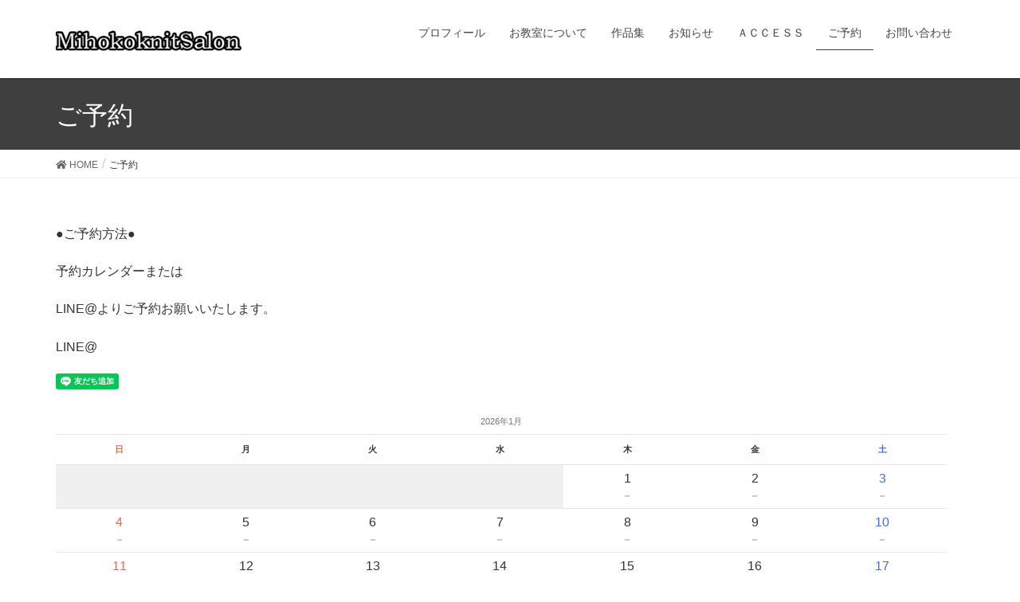

--- FILE ---
content_type: text/html; charset=UTF-8
request_url: http://mihokoknitsalon.com/reserve/?ym=2018-12
body_size: 6190
content:
<!DOCTYPE html>
<html lang="ja">
<head>
<meta charset="utf-8">
<meta http-equiv="X-UA-Compatible" content="IE=edge">
<meta name="viewport" content="width=device-width, initial-scale=1">
<title>ご予約 | MihokoKnitSalon</title>

<!-- All in One SEO Pack 3.2.9 によって Michael Torbert の Semper Fi Web Design[186,220] -->
<script type="application/ld+json" class="aioseop-schema">{"@context":"https://schema.org","@graph":[{"@type":"Organization","@id":"http://mihokoknitsalon.com/#organization","url":"http://mihokoknitsalon.com/","name":"MihokoKnitSalon","sameAs":[]},{"@type":"WebSite","@id":"http://mihokoknitsalon.com/#website","url":"http://mihokoknitsalon.com/","name":"MihokoKnitSalon","publisher":{"@id":"http://mihokoknitsalon.com/#organization"}},{"@type":"WebPage","@id":"http://mihokoknitsalon.com/reserve/#webpage","url":"http://mihokoknitsalon.com/reserve/","inLanguage":"ja","name":"\u3054\u4e88\u7d04","isPartOf":{"@id":"http://mihokoknitsalon.com/#website"},"datePublished":"2018-11-12T00:58:25+00:00","dateModified":"2018-11-13T02:37:23+00:00"}]}</script>
<link rel="canonical" href="http://mihokoknitsalon.com/reserve/" />
<!-- All in One SEO Pack -->
<link rel='dns-prefetch' href='//s0.wp.com' />
<link rel='dns-prefetch' href='//secure.gravatar.com' />
<link rel='dns-prefetch' href='//s.w.org' />
<link rel="alternate" type="application/rss+xml" title="MihokoKnitSalon &raquo; フィード" href="http://mihokoknitsalon.com/feed/" />
<link rel="alternate" type="application/rss+xml" title="MihokoKnitSalon &raquo; コメントフィード" href="http://mihokoknitsalon.com/comments/feed/" />
		<script type="text/javascript">
			window._wpemojiSettings = {"baseUrl":"https:\/\/s.w.org\/images\/core\/emoji\/11.2.0\/72x72\/","ext":".png","svgUrl":"https:\/\/s.w.org\/images\/core\/emoji\/11.2.0\/svg\/","svgExt":".svg","source":{"concatemoji":"http:\/\/mihokoknitsalon.com\/wp-includes\/js\/wp-emoji-release.min.js?ver=5.1.19"}};
			!function(e,a,t){var n,r,o,i=a.createElement("canvas"),p=i.getContext&&i.getContext("2d");function s(e,t){var a=String.fromCharCode;p.clearRect(0,0,i.width,i.height),p.fillText(a.apply(this,e),0,0);e=i.toDataURL();return p.clearRect(0,0,i.width,i.height),p.fillText(a.apply(this,t),0,0),e===i.toDataURL()}function c(e){var t=a.createElement("script");t.src=e,t.defer=t.type="text/javascript",a.getElementsByTagName("head")[0].appendChild(t)}for(o=Array("flag","emoji"),t.supports={everything:!0,everythingExceptFlag:!0},r=0;r<o.length;r++)t.supports[o[r]]=function(e){if(!p||!p.fillText)return!1;switch(p.textBaseline="top",p.font="600 32px Arial",e){case"flag":return s([55356,56826,55356,56819],[55356,56826,8203,55356,56819])?!1:!s([55356,57332,56128,56423,56128,56418,56128,56421,56128,56430,56128,56423,56128,56447],[55356,57332,8203,56128,56423,8203,56128,56418,8203,56128,56421,8203,56128,56430,8203,56128,56423,8203,56128,56447]);case"emoji":return!s([55358,56760,9792,65039],[55358,56760,8203,9792,65039])}return!1}(o[r]),t.supports.everything=t.supports.everything&&t.supports[o[r]],"flag"!==o[r]&&(t.supports.everythingExceptFlag=t.supports.everythingExceptFlag&&t.supports[o[r]]);t.supports.everythingExceptFlag=t.supports.everythingExceptFlag&&!t.supports.flag,t.DOMReady=!1,t.readyCallback=function(){t.DOMReady=!0},t.supports.everything||(n=function(){t.readyCallback()},a.addEventListener?(a.addEventListener("DOMContentLoaded",n,!1),e.addEventListener("load",n,!1)):(e.attachEvent("onload",n),a.attachEvent("onreadystatechange",function(){"complete"===a.readyState&&t.readyCallback()})),(n=t.source||{}).concatemoji?c(n.concatemoji):n.wpemoji&&n.twemoji&&(c(n.twemoji),c(n.wpemoji)))}(window,document,window._wpemojiSettings);
		</script>
		<style type="text/css">
img.wp-smiley,
img.emoji {
	display: inline !important;
	border: none !important;
	box-shadow: none !important;
	height: 1em !important;
	width: 1em !important;
	margin: 0 .07em !important;
	vertical-align: -0.1em !important;
	background: none !important;
	padding: 0 !important;
}
</style>
	<link rel='stylesheet' id='font-awesome-css'  href='http://mihokoknitsalon.com/wp-content/themes/lightning/inc/font-awesome/versions/5.0.13/web-fonts-with-css/css/fontawesome-all.min.css?ver=5.0' type='text/css' media='all' />
<link rel='stylesheet' id='wp-block-library-css'  href='http://mihokoknitsalon.com/wp-includes/css/dist/block-library/style.min.css?ver=5.1.19' type='text/css' media='all' />
<link rel='stylesheet' id='contact-form-7-css'  href='http://mihokoknitsalon.com/wp-content/plugins/contact-form-7/includes/css/styles.css?ver=5.1.1' type='text/css' media='all' />
<link rel='stylesheet' id='lightning-common-style-css'  href='http://mihokoknitsalon.com/wp-content/themes/lightning/assets/css/common.css?ver=6.3.2' type='text/css' media='all' />
<link rel='stylesheet' id='lightning-design-style-css'  href='http://mihokoknitsalon.com/wp-content/themes/lightning/design-skin/origin/css/style.css?ver=6.3.2' type='text/css' media='all' />
<style id='lightning-design-style-inline-css' type='text/css'>
/* ltg theme common */.color_key_bg,.color_key_bg_hover:hover{background-color: #3f3f3f;}.color_key_txt,.color_key_txt_hover:hover{color: #3f3f3f;}.color_key_border,.color_key_border_hover:hover{border-color: #3f3f3f;}.color_key_dark_bg,.color_key_dark_bg_hover:hover{background-color: #3a3a3a;}.color_key_dark_txt,.color_key_dark_txt_hover:hover{color: #3a3a3a;}.color_key_dark_border,.color_key_dark_border_hover:hover{border-color: #3a3a3a;}
html, body { overflow-x: hidden; }.bbp-submit-wrapper .button.submit,.woocommerce a.button.alt:hover,.woocommerce-product-search button:hover,.woocommerce button.button.alt { background-color:#3a3a3a ; }.bbp-submit-wrapper .button.submit:hover,.woocommerce a.button.alt,.woocommerce-product-search button,.woocommerce button.button.alt:hover { background-color:#3f3f3f ; }.woocommerce ul.product_list_widget li a:hover img { border-color:#3f3f3f; }.veu_color_txt_key { color:#3a3a3a ; }.veu_color_bg_key { background-color:#3a3a3a ; }.veu_color_border_key { border-color:#3a3a3a ; }.btn-default { border-color:#3f3f3f;color:#3f3f3f;}.btn-default:focus,.btn-default:hover { border-color:#3f3f3f;background-color: #3f3f3f; }.btn-primary { background-color:#3f3f3f;border-color:#3a3a3a; }.btn-primary:focus,.btn-primary:hover { background-color:#3a3a3a;border-color:#3f3f3f; }
.tagcloud a:before { font-family: "Font Awesome 5 Free";content: "\f02b";font-weight: bold; }
a { color:#3a3a3a ; }a:hover { color:#3f3f3f ; }ul.gMenu a:hover { color:#3f3f3f; }.page-header { background-color:#3f3f3f; }h1.entry-title:first-letter,.single h1.entry-title:first-letter { color:#3f3f3f; }h2,.mainSection-title { border-top-color:#3f3f3f; }h3:after,.subSection-title:after { border-bottom-color:#3f3f3f; }.media .media-body .media-heading a:hover { color:#3f3f3f; }ul.page-numbers li span.page-numbers.current { background-color:#3f3f3f; }.pager li > a { border-color:#3f3f3f;color:#3f3f3f;}.pager li > a:hover { background-color:#3f3f3f;color:#fff;}footer { border-top-color:#3f3f3f; }dt { border-left-color:#3f3f3f; }@media (min-width: 768px){ ul.gMenu > li > a:hover:after, ul.gMenu > li.current-post-ancestor > a:after, ul.gMenu > li.current-menu-item > a:after, ul.gMenu > li.current-menu-parent > a:after, ul.gMenu > li.current-menu-ancestor > a:after, ul.gMenu > li.current_page_parent > a:after, ul.gMenu > li.current_page_ancestor > a:after { border-bottom-color: #3f3f3f ; } ul.gMenu > li > a:hover .gMenu_description { color: #3f3f3f ; }} /* @media (min-width: 768px) */
</style>
<link rel='stylesheet' id='lightning-theme-style-css'  href='http://mihokoknitsalon.com/wp-content/themes/lightning/style.css?ver=6.3.2' type='text/css' media='all' />
<link rel='stylesheet' id='lightning-woo-style-css'  href='http://mihokoknitsalon.com/wp-content/themes/lightning/inc/woocommerce/css/woo.css?ver=6.3.2' type='text/css' media='all' />
<link rel='stylesheet' id='mts_simple_booking_front_css-css'  href='http://mihokoknitsalon.com/wp-content/plugins/mts-simple-booking-c/css/mtssb-front.css?ver=5.1.19' type='text/css' media='all' />
<link rel='stylesheet' id='jetpack_css-css'  href='http://mihokoknitsalon.com/wp-content/plugins/jetpack/css/jetpack.css?ver=7.7.6' type='text/css' media='all' />
<script type='text/javascript' src='http://mihokoknitsalon.com/wp-includes/js/jquery/jquery.js?ver=1.12.4'></script>
<script type='text/javascript' src='http://mihokoknitsalon.com/wp-includes/js/jquery/jquery-migrate.min.js?ver=1.4.1'></script>
<link rel='https://api.w.org/' href='http://mihokoknitsalon.com/wp-json/' />
<link rel="EditURI" type="application/rsd+xml" title="RSD" href="http://mihokoknitsalon.com/xmlrpc.php?rsd" />
<link rel="wlwmanifest" type="application/wlwmanifest+xml" href="http://mihokoknitsalon.com/wp-includes/wlwmanifest.xml" /> 
<meta name="generator" content="WordPress 5.1.19" />
<link rel='shortlink' href='https://wp.me/Pat1eu-i' />
<link rel="alternate" type="application/json+oembed" href="http://mihokoknitsalon.com/wp-json/oembed/1.0/embed?url=http%3A%2F%2Fmihokoknitsalon.com%2Freserve%2F" />
<link rel="alternate" type="text/xml+oembed" href="http://mihokoknitsalon.com/wp-json/oembed/1.0/embed?url=http%3A%2F%2Fmihokoknitsalon.com%2Freserve%2F&#038;format=xml" />

<link rel='dns-prefetch' href='//v0.wordpress.com'/>
<style type='text/css'>img#wpstats{display:none}</style>
<!-- Jetpack Open Graph Tags -->
<meta property="og:type" content="article" />
<meta property="og:title" content="ご予約" />
<meta property="og:url" content="http://mihokoknitsalon.com/reserve/" />
<meta property="og:description" content="●ご予約方法● 予約カレンダーまたは LINE@よりご予約お願いいたします。 LINE@ ※キットをご用意して&hellip;" />
<meta property="article:published_time" content="2018-11-12T00:58:25+00:00" />
<meta property="article:modified_time" content="2018-11-13T02:37:23+00:00" />
<meta property="og:site_name" content="MihokoKnitSalon" />
<meta property="og:image" content="https://s0.wp.com/i/blank.jpg" />
<meta property="og:locale" content="ja_JP" />
<meta name="twitter:text:title" content="ご予約" />
<meta name="twitter:card" content="summary" />

<!-- End Jetpack Open Graph Tags -->

</head>
<body class="page-template page-template-page-onecolumn page-template-page-onecolumn-php page page-id-18 sidebar-fix fa_v5_css device-pc headfix header_height_changer">
<div class="vk-mobile-nav-menu-btn">MENU</div><div class="vk-mobile-nav"><nav class="global-nav"><ul id="menu-%e3%83%a1%e3%82%a4%e3%83%b3%e3%83%a1%e3%83%8b%e3%83%a5%e3%83%bc" class="vk-menu-acc  menu"><li id="menu-item-28" class="menu-item menu-item-type-post_type menu-item-object-page menu-item-28"><a href="http://mihokoknitsalon.com/profile/">プロフィール</a></li>
<li id="menu-item-27" class="menu-item menu-item-type-post_type menu-item-object-page menu-item-27"><a href="http://mihokoknitsalon.com/aboutclass/">お教室について</a></li>
<li id="menu-item-175" class="menu-item menu-item-type-custom menu-item-object-custom menu-item-has-children menu-item-175"><a href="#">作品集</a>
<ul class="sub-menu">
	<li id="menu-item-174" class="menu-item menu-item-type-post_type menu-item-object-page menu-item-174"><a href="http://mihokoknitsalon.com/teacher/">作品集講師</a></li>
	<li id="menu-item-173" class="menu-item menu-item-type-post_type menu-item-object-page menu-item-173"><a href="http://mihokoknitsalon.com/student/">作品集生徒</a></li>
</ul>
</li>
<li id="menu-item-36" class="menu-item menu-item-type-custom menu-item-object-custom menu-item-36"><a href="http://mihokoknitsalon.com/news/">お知らせ</a></li>
<li id="menu-item-25" class="menu-item menu-item-type-post_type menu-item-object-page menu-item-25"><a href="http://mihokoknitsalon.com/access/">ＡＣＣＥＳＳ</a></li>
<li id="menu-item-26" class="menu-item menu-item-type-post_type menu-item-object-page current-menu-item page_item page-item-18 current_page_item menu-item-26"><a href="http://mihokoknitsalon.com/reserve/" aria-current="page">ご予約</a></li>
<li id="menu-item-24" class="menu-item menu-item-type-post_type menu-item-object-page menu-item-24"><a href="http://mihokoknitsalon.com/contact/">お問い合わせ</a></li>
</ul></nav></div><header class="navbar siteHeader">
		<div class="container siteHeadContainer">
		<div class="navbar-header">
			<h1 class="navbar-brand siteHeader_logo">
			<a href="http://mihokoknitsalon.com/"><span>
			<img src="http://mihokoknitsalon.com/wp-content/uploads/2018/11/mihokoknitsalonrogo.png" alt="MihokoKnitSalon" />			</span></a>
			</h1>
								</div>

		<div id="gMenu_outer" class="gMenu_outer"><nav class="menu-%e3%83%a1%e3%82%a4%e3%83%b3%e3%83%a1%e3%83%8b%e3%83%a5%e3%83%bc-container"><ul id="menu-%e3%83%a1%e3%82%a4%e3%83%b3%e3%83%a1%e3%83%8b%e3%83%a5%e3%83%bc-1" class="menu nav gMenu"><li id="menu-item-28" class="menu-item menu-item-type-post_type menu-item-object-page"><a href="http://mihokoknitsalon.com/profile/"><strong class="gMenu_name">プロフィール</strong></a></li>
<li id="menu-item-27" class="menu-item menu-item-type-post_type menu-item-object-page"><a href="http://mihokoknitsalon.com/aboutclass/"><strong class="gMenu_name">お教室について</strong></a></li>
<li id="menu-item-175" class="menu-item menu-item-type-custom menu-item-object-custom menu-item-has-children"><a href="#"><strong class="gMenu_name">作品集</strong></a>
<ul class="sub-menu">
	<li id="menu-item-174" class="menu-item menu-item-type-post_type menu-item-object-page"><a href="http://mihokoknitsalon.com/teacher/">作品集講師</a></li>
	<li id="menu-item-173" class="menu-item menu-item-type-post_type menu-item-object-page"><a href="http://mihokoknitsalon.com/student/">作品集生徒</a></li>
</ul>
</li>
<li id="menu-item-36" class="menu-item menu-item-type-custom menu-item-object-custom"><a href="http://mihokoknitsalon.com/news/"><strong class="gMenu_name">お知らせ</strong></a></li>
<li id="menu-item-25" class="menu-item menu-item-type-post_type menu-item-object-page"><a href="http://mihokoknitsalon.com/access/"><strong class="gMenu_name">ＡＣＣＥＳＳ</strong></a></li>
<li id="menu-item-26" class="menu-item menu-item-type-post_type menu-item-object-page current-menu-item page_item page-item-18 current_page_item"><a href="http://mihokoknitsalon.com/reserve/"><strong class="gMenu_name">ご予約</strong></a></li>
<li id="menu-item-24" class="menu-item menu-item-type-post_type menu-item-object-page"><a href="http://mihokoknitsalon.com/contact/"><strong class="gMenu_name">お問い合わせ</strong></a></li>
</ul></nav></div>	</div>
	</header>

<div class="section page-header"><div class="container"><div class="row"><div class="col-md-12">
<h1 class="page-header_pageTitle">
ご予約</h1>
</div></div></div></div><!-- [ /.page-header ] -->
<!-- [ .breadSection ] -->
<div class="section breadSection">
<div class="container">
<div class="row">
<ol class="breadcrumb" itemtype="http://schema.org/BreadcrumbList"><li id="panHome" itemprop="itemListElement" itemscope itemtype="http://schema.org/ListItem"><a itemprop="item" href="http://mihokoknitsalon.com/"><span itemprop="name"><i class="fa fa-home"></i> HOME</span></a></li><li><span>ご予約</span></li></ol>
</div>
</div>
</div>
<!-- [ /.breadSection ] -->
<div class="section siteContent">
<div class="container">
<div class="row">

<div class="col-md-12 mainSection" id="main" role="main">

    
    <div id="post-18" class="post-18 page type-page status-publish hentry">
        <div class="entry-body">
    <p>●ご予約方法●</p>
<p>予約カレンダーまたは</p>
<p>LINE@よりご予約お願いいたします。</p>
<p>LINE@</p>
<div class="line-it-button" style="display: none;" data-lineid="@iea2198z" data-type="friend" data-lang="ja"></div>
<p><script src="https://d.line-scdn.net/r/web/social-plugin/js/thirdparty/loader.min.js" async="async" defer="defer"></script></p>

	<div class="monthly-calendar">
	<table>
				<caption>2026年1月</caption>
		<tr>
			<th class="week-title sun">日</th><th class="week-title mon">月</th><th class="week-title tue">火</th><th class="week-title wed">水</th><th class="week-title thu">木</th><th class="week-title fri">金</th><th class="week-title sat">土</th>		</tr>

		<tr>
<td class="day-box no-day">&nbsp;</td>
<td class="day-box no-day">&nbsp;</td>
<td class="day-box no-day">&nbsp;</td>
<td class="day-box no-day">&nbsp;</td>
<td class="day-box thu disable"><div class="day-number">1</div><div class="calendar-mark">－</div></td>
<td class="day-box fri disable"><div class="day-number">2</div><div class="calendar-mark">－</div></td>
<td class="day-box sat disable"><div class="day-number">3</div><div class="calendar-mark">－</div></td>
</tr>
<tr>
<td class="day-box sun disable"><div class="day-number">4</div><div class="calendar-mark">－</div></td>
<td class="day-box mon disable"><div class="day-number">5</div><div class="calendar-mark">－</div></td>
<td class="day-box tue disable"><div class="day-number">6</div><div class="calendar-mark">－</div></td>
<td class="day-box wed disable"><div class="day-number">7</div><div class="calendar-mark">－</div></td>
<td class="day-box thu disable"><div class="day-number">8</div><div class="calendar-mark">－</div></td>
<td class="day-box fri disable"><div class="day-number">9</div><div class="calendar-mark">－</div></td>
<td class="day-box sat disable"><div class="day-number">10</div><div class="calendar-mark">－</div></td>
</tr>
<tr>
<td class="day-box sun disable"><div class="day-number">11</div><div class="calendar-mark">－</div></td>
<td class="day-box mon disable"><div class="day-number">12</div><div class="calendar-mark">－</div></td>
<td class="day-box tue disable"><div class="day-number">13</div><div class="calendar-mark">－</div></td>
<td class="day-box wed disable"><div class="day-number">14</div><div class="calendar-mark">－</div></td>
<td class="day-box thu disable"><div class="day-number">15</div><div class="calendar-mark">－</div></td>
<td class="day-box fri disable"><div class="day-number">16</div><div class="calendar-mark">－</div></td>
<td class="day-box sat disable"><div class="day-number">17</div><div class="calendar-mark">－</div></td>
</tr>
<tr>
<td class="day-box sun disable"><div class="day-number">18</div><div class="calendar-mark">－</div></td>
<td class="day-box mon disable"><div class="day-number">19</div><div class="calendar-mark">－</div></td>
<td class="day-box tue disable"><div class="day-number">20</div><div class="calendar-mark">－</div></td>
<td class="day-box wed disable today"><div class="day-number">21</div><div class="calendar-mark">－</div></td>
<td class="day-box thu disable"><div class="day-number">22</div><div class="calendar-mark">－</div></td>
<td class="day-box fri disable"><div class="day-number">23</div><div class="calendar-mark">－</div></td>
<td class="day-box sat disable"><div class="day-number">24</div><div class="calendar-mark">－</div></td>
</tr>
<tr>
<td class="day-box sun disable"><div class="day-number">25</div><div class="calendar-mark">－</div></td>
<td class="day-box mon disable"><div class="day-number">26</div><div class="calendar-mark">－</div></td>
<td class="day-box tue disable"><div class="day-number">27</div><div class="calendar-mark">－</div></td>
<td class="day-box wed disable"><div class="day-number">28</div><div class="calendar-mark">－</div></td>
<td class="day-box thu disable"><div class="day-number">29</div><div class="calendar-mark">－</div></td>
<td class="day-box fri disable"><div class="day-number">30</div><div class="calendar-mark">－</div></td>
<td class="day-box sat disable"><div class="day-number">31</div><div class="calendar-mark">－</div></td>
	</table>
		<div class="monthly-prev-next">
		<div class="monthly-prev"><span class="no-link">2025年12月</span></div>
		<div class="monthly-next"><a href="http://mihokoknitsalon.com/reserve/?ym=2026-2">2026年2月</a></div>
		<br style="clear:both" />
	</div>


	</div><!-- reservation-table -->
	

<p>※キットをご用意しております。</p>
<p>初めて編物される方はキットの利用をお勧めします。</p>
<p>※お教室の場所は予約時点でお知らせします。</p>
    </div>
	    </div><!-- [ /#post-18 ] -->

	
</div><!-- [ /.mainSection ] -->

</div><!-- [ /.row ] -->
</div><!-- [ /.container ] -->
</div><!-- [ /.siteContent ] -->


<footer class="section siteFooter">
    <div class="footerMenu">
       <div class="container">
            <nav class="menu-%e3%83%95%e3%83%83%e3%82%bf%e3%83%bc%e3%83%a1%e3%83%8b%e3%83%a5%e3%83%bc-container"><ul id="menu-%e3%83%95%e3%83%83%e3%82%bf%e3%83%bc%e3%83%a1%e3%83%8b%e3%83%a5%e3%83%bc" class="menu nav"><li id="menu-item-124" class="menu-item menu-item-type-post_type menu-item-object-page menu-item-home menu-item-124"><a href="http://mihokoknitsalon.com/">トップ</a></li>
<li id="menu-item-129" class="menu-item menu-item-type-post_type menu-item-object-page menu-item-129"><a href="http://mihokoknitsalon.com/profile/">プロフィール</a></li>
<li id="menu-item-128" class="menu-item menu-item-type-post_type menu-item-object-page menu-item-128"><a href="http://mihokoknitsalon.com/aboutclass/">お教室について</a></li>
<li id="menu-item-178" class="menu-item menu-item-type-post_type menu-item-object-page menu-item-178"><a href="http://mihokoknitsalon.com/teacher/">作品集講師</a></li>
<li id="menu-item-177" class="menu-item menu-item-type-post_type menu-item-object-page menu-item-177"><a href="http://mihokoknitsalon.com/student/">作品集生徒</a></li>
<li id="menu-item-130" class="menu-item menu-item-type-taxonomy menu-item-object-category menu-item-130"><a href="http://mihokoknitsalon.com/category/news/">お知らせ</a></li>
<li id="menu-item-126" class="menu-item menu-item-type-post_type menu-item-object-page menu-item-126"><a href="http://mihokoknitsalon.com/access/">ＡＣＣＥＳＳ</a></li>
<li id="menu-item-127" class="menu-item menu-item-type-post_type menu-item-object-page current-menu-item page_item page-item-18 current_page_item menu-item-127"><a href="http://mihokoknitsalon.com/reserve/" aria-current="page">ご予約</a></li>
<li id="menu-item-125" class="menu-item menu-item-type-post_type menu-item-object-page menu-item-125"><a href="http://mihokoknitsalon.com/contact/">お問い合わせ</a></li>
</ul></nav>        </div>
    </div>
    <div class="container sectionBox">
        <div class="row ">
            <div class="col-md-4"><aside class="widget widget_text" id="text-3">			<div class="textwidget"><p><img class="alignnone wp-image-179" src="http://mihokoknitsalon.com/wp-content/uploads/2019/09/Image-1-234x300.png" alt="" width="103" height="132" /></p>
<p>LINE@お友達追加お願いします。</p>
</div>
		</aside></div><div class="col-md-4"><aside class="widget widget_text" id="text-4">			<div class="textwidget"><p><img class="alignnone size-full wp-image-180" src="http://mihokoknitsalon.com/wp-content/uploads/2019/09/QR_Code1555991955-1.png" alt="" width="132" height="132" /></p>
<p>Instagram</p>
</div>
		</aside></div><div class="col-md-4"></div>        </div>
    </div>
    <div class="container sectionBox copySection text-center">
          <p>Copyright &copy; MihokoKnitSalon All Rights Reserved.</p><p>Powered by <a href="https://ja.wordpress.org/">WordPress</a> &amp; <a href="//lightning.bizvektor.com/ja/" target="_blank" title="Free WordPress Theme Lightning"> Lightning Theme</a> by Vektor,Inc. technology.</p>    </div>
</footer>
	<div style="display:none">
	</div>
<script type='text/javascript'>
/* <![CDATA[ */
var wpcf7 = {"apiSettings":{"root":"http:\/\/mihokoknitsalon.com\/wp-json\/contact-form-7\/v1","namespace":"contact-form-7\/v1"}};
/* ]]> */
</script>
<script type='text/javascript' src='http://mihokoknitsalon.com/wp-content/plugins/contact-form-7/includes/js/scripts.js?ver=5.1.1'></script>
<script type='text/javascript' src='https://s0.wp.com/wp-content/js/devicepx-jetpack.js?ver=202604'></script>
<script type='text/javascript' src='https://secure.gravatar.com/js/gprofiles.js?ver=2026Janaa'></script>
<script type='text/javascript'>
/* <![CDATA[ */
var WPGroHo = {"my_hash":""};
/* ]]> */
</script>
<script type='text/javascript' src='http://mihokoknitsalon.com/wp-content/plugins/jetpack/modules/wpgroho.js?ver=5.1.19'></script>
<script type='text/javascript' src='http://mihokoknitsalon.com/wp-content/themes/lightning/assets/js/lightning.min.js?ver=6.3.2'></script>
<script type='text/javascript' src='http://mihokoknitsalon.com/wp-includes/js/wp-embed.min.js?ver=5.1.19'></script>
<script type='text/javascript' src='https://stats.wp.com/e-202604.js' async='async' defer='defer'></script>
<script type='text/javascript'>
	_stq = window._stq || [];
	_stq.push([ 'view', {v:'ext',j:'1:7.7.6',blog:'154679614',post:'18',tz:'9',srv:'mihokoknitsalon.com'} ]);
	_stq.push([ 'clickTrackerInit', '154679614', '18' ]);
</script>
</body>
</html>


--- FILE ---
content_type: text/html; charset=utf-8
request_url: https://social-plugins.line.me/widget/friend?lineId=%40iea2198z&type=friend&lang=ja&id=0&origin=http%3A%2F%2Fmihokoknitsalon.com%2Freserve%2F%3Fym%3D2018-12&title=%E3%81%94%E4%BA%88%E7%B4%84%20%7C%20MihokoKnitSalon&env=REAL
body_size: 848
content:
<!DOCTYPE html>
<html lang="ja">
<head>
      <meta charset="UTF-8">
      <link rel="stylesheet" type="text/css" href="https://www.line-website.com/social-plugins/css/widget.1.27.8.1.css"/>
      <script>
          window.lineIt = {"login":false,"friend":{"friendName":"Kai Mihoko","invalidOa":false,"pictureUrl":"https://profile.line-scdn.net/0hf2IqLzKAOR1kCBSTcsRHYhRYOndHeWAPHDp3K1JdZCRRbSoeTztyKVkMZ3oOMXYZSGlwfgIIZChoG057el7FKWM4ZypdPnZJSG5__g","homeUrl":"https://timeline.line.me/user/_dS-V3mlQdI1BMmFCs_Z-lBC9OzTqsVunSKPfHFM","timelineID":"_dS-V3mlQdI1BMmFCs_Z-lBC9OzTqsVunSKPfHFM","friendCount":29,"userFriendStatus":{"contactStatus":{"status":"UNSPECIFIED"}},"contactStatus":{"status":"UNSPECIFIED"}}}
      </script>
</head>
<body class="ja chrome otherOs" style="width: max-content;">
<div class="btnWrap afWrap">
      <button class="btn  on" title="Kai Mihokoを友だち追加できます。"><i></i><span class="label"><span class="lang">友だち追加</span></span>
      </button>
      <span class="bubble">
            <span class="article  ">
                <span class="num" title="29">29</span><a class="icon" href="https://timeline.line.me/user/_dS-V3mlQdI1BMmFCs_Z-lBC9OzTqsVunSKPfHFM" target="_blank" title="Kai Mihokoのホームで他の投稿も見ることができます。"></a>
            </span>
      </span>
</div>
</body>
<script src="https://www.line-website.com/social-plugins/js/widget/button.1.27.8.1.js" async="async" defer="defer" crossorigin="anonymous"></script>
<script src="https://www.line-website.com/social-plugins/js/lib/sentry.1.27.8.1.js" crossorigin="anonymous"></script>
</html>